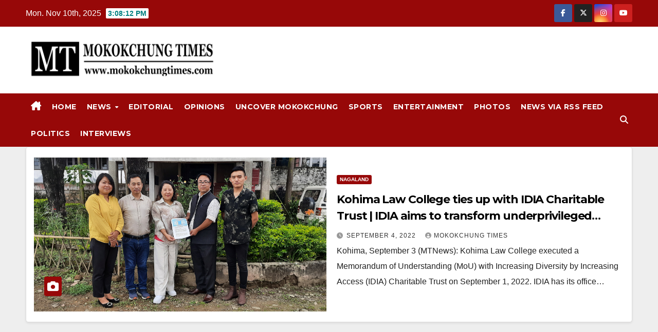

--- FILE ---
content_type: text/html; charset=UTF-8
request_url: https://mokokchungtimes.com/tag/increasing-diversity-by-increasing-access/
body_size: 25850
content:
<!DOCTYPE html>
<html dir="ltr" lang="en-US" prefix="og: https://ogp.me/ns#" itemscope itemtype="https://schema.org/WebSite">
<head>
<meta charset="UTF-8">
<meta name="viewport" content="width=device-width, initial-scale=1">
<link rel="profile" href="https://gmpg.org/xfn/11">
<title>Increasing Diversity by Increasing Access » MokokchungTimes.com</title>
	<style>img:is([sizes="auto" i], [sizes^="auto," i]) { contain-intrinsic-size: 3000px 1500px }</style>
	
		<!-- All in One SEO 4.8.9 - aioseo.com -->
	<meta name="robots" content="max-image-preview:large" />
	<link rel="canonical" href="https://mokokchungtimes.com/tag/increasing-diversity-by-increasing-access/" />
	<meta name="generator" content="All in One SEO (AIOSEO) 4.8.9" />
		<script type="application/ld+json" class="aioseo-schema">
			{"@context":"https:\/\/schema.org","@graph":[{"@type":"BreadcrumbList","@id":"https:\/\/mokokchungtimes.com\/tag\/increasing-diversity-by-increasing-access\/#breadcrumblist","itemListElement":[{"@type":"ListItem","@id":"https:\/\/mokokchungtimes.com#listItem","position":1,"name":"Home","item":"https:\/\/mokokchungtimes.com","nextItem":{"@type":"ListItem","@id":"https:\/\/mokokchungtimes.com\/tag\/increasing-diversity-by-increasing-access\/#listItem","name":"Increasing Diversity by Increasing Access"}},{"@type":"ListItem","@id":"https:\/\/mokokchungtimes.com\/tag\/increasing-diversity-by-increasing-access\/#listItem","position":2,"name":"Increasing Diversity by Increasing Access","previousItem":{"@type":"ListItem","@id":"https:\/\/mokokchungtimes.com#listItem","name":"Home"}}]},{"@type":"CollectionPage","@id":"https:\/\/mokokchungtimes.com\/tag\/increasing-diversity-by-increasing-access\/#collectionpage","url":"https:\/\/mokokchungtimes.com\/tag\/increasing-diversity-by-increasing-access\/","name":"Increasing Diversity by Increasing Access \u00bb MokokchungTimes.com","inLanguage":"en-US","isPartOf":{"@id":"https:\/\/mokokchungtimes.com\/#website"},"breadcrumb":{"@id":"https:\/\/mokokchungtimes.com\/tag\/increasing-diversity-by-increasing-access\/#breadcrumblist"}},{"@type":"Organization","@id":"https:\/\/mokokchungtimes.com\/#organization","name":"mokokchungtimes.com","description":"Mokokchung Times","url":"https:\/\/mokokchungtimes.com\/","logo":{"@type":"ImageObject","url":"https:\/\/mokokchungtimes.com\/wp-content\/uploads\/2024\/02\/Mokokchung-Times-Logo.png","@id":"https:\/\/mokokchungtimes.com\/tag\/increasing-diversity-by-increasing-access\/#organizationLogo","width":1006,"height":697,"caption":"Nagaland Govt accused of diluting merit in IAS selection; associations launch poster campaign in Kohima"},"image":{"@id":"https:\/\/mokokchungtimes.com\/tag\/increasing-diversity-by-increasing-access\/#organizationLogo"},"sameAs":["https:\/\/m.facebook.com\/Mokokchung-Times-105487925372890\/?fref=tag","https:\/\/twitter.com\/Mkg_Times?ref_src=twsrcgoogletwcampserptwgrauthor","https:\/\/www.instagram.com\/timesmokokchung\/?utm_medium=copy_link&hl=en"]},{"@type":"WebSite","@id":"https:\/\/mokokchungtimes.com\/#website","url":"https:\/\/mokokchungtimes.com\/","name":"MokokchungTimes.com","description":"Mokokchung Times","inLanguage":"en-US","publisher":{"@id":"https:\/\/mokokchungtimes.com\/#organization"}}]}
		</script>
		<!-- All in One SEO -->

<link rel='dns-prefetch' href='//static.addtoany.com' />
<link rel='dns-prefetch' href='//fonts.googleapis.com' />
		<!-- This site uses the Google Analytics by MonsterInsights plugin v9.9.0 - Using Analytics tracking - https://www.monsterinsights.com/ -->
							<script src="//www.googletagmanager.com/gtag/js?id=G-DVRCM1D6BV"  data-cfasync="false" data-wpfc-render="false" async></script>
			<script data-cfasync="false" data-wpfc-render="false">
				var mi_version = '9.9.0';
				var mi_track_user = true;
				var mi_no_track_reason = '';
								var MonsterInsightsDefaultLocations = {"page_location":"https:\/\/mokokchungtimes.com\/tag\/increasing-diversity-by-increasing-access\/"};
								if ( typeof MonsterInsightsPrivacyGuardFilter === 'function' ) {
					var MonsterInsightsLocations = (typeof MonsterInsightsExcludeQuery === 'object') ? MonsterInsightsPrivacyGuardFilter( MonsterInsightsExcludeQuery ) : MonsterInsightsPrivacyGuardFilter( MonsterInsightsDefaultLocations );
				} else {
					var MonsterInsightsLocations = (typeof MonsterInsightsExcludeQuery === 'object') ? MonsterInsightsExcludeQuery : MonsterInsightsDefaultLocations;
				}

								var disableStrs = [
										'ga-disable-G-DVRCM1D6BV',
									];

				/* Function to detect opted out users */
				function __gtagTrackerIsOptedOut() {
					for (var index = 0; index < disableStrs.length; index++) {
						if (document.cookie.indexOf(disableStrs[index] + '=true') > -1) {
							return true;
						}
					}

					return false;
				}

				/* Disable tracking if the opt-out cookie exists. */
				if (__gtagTrackerIsOptedOut()) {
					for (var index = 0; index < disableStrs.length; index++) {
						window[disableStrs[index]] = true;
					}
				}

				/* Opt-out function */
				function __gtagTrackerOptout() {
					for (var index = 0; index < disableStrs.length; index++) {
						document.cookie = disableStrs[index] + '=true; expires=Thu, 31 Dec 2099 23:59:59 UTC; path=/';
						window[disableStrs[index]] = true;
					}
				}

				if ('undefined' === typeof gaOptout) {
					function gaOptout() {
						__gtagTrackerOptout();
					}
				}
								window.dataLayer = window.dataLayer || [];

				window.MonsterInsightsDualTracker = {
					helpers: {},
					trackers: {},
				};
				if (mi_track_user) {
					function __gtagDataLayer() {
						dataLayer.push(arguments);
					}

					function __gtagTracker(type, name, parameters) {
						if (!parameters) {
							parameters = {};
						}

						if (parameters.send_to) {
							__gtagDataLayer.apply(null, arguments);
							return;
						}

						if (type === 'event') {
														parameters.send_to = monsterinsights_frontend.v4_id;
							var hookName = name;
							if (typeof parameters['event_category'] !== 'undefined') {
								hookName = parameters['event_category'] + ':' + name;
							}

							if (typeof MonsterInsightsDualTracker.trackers[hookName] !== 'undefined') {
								MonsterInsightsDualTracker.trackers[hookName](parameters);
							} else {
								__gtagDataLayer('event', name, parameters);
							}
							
						} else {
							__gtagDataLayer.apply(null, arguments);
						}
					}

					__gtagTracker('js', new Date());
					__gtagTracker('set', {
						'developer_id.dZGIzZG': true,
											});
					if ( MonsterInsightsLocations.page_location ) {
						__gtagTracker('set', MonsterInsightsLocations);
					}
										__gtagTracker('config', 'G-DVRCM1D6BV', {"forceSSL":"true","link_attribution":"true"} );
										window.gtag = __gtagTracker;										(function () {
						/* https://developers.google.com/analytics/devguides/collection/analyticsjs/ */
						/* ga and __gaTracker compatibility shim. */
						var noopfn = function () {
							return null;
						};
						var newtracker = function () {
							return new Tracker();
						};
						var Tracker = function () {
							return null;
						};
						var p = Tracker.prototype;
						p.get = noopfn;
						p.set = noopfn;
						p.send = function () {
							var args = Array.prototype.slice.call(arguments);
							args.unshift('send');
							__gaTracker.apply(null, args);
						};
						var __gaTracker = function () {
							var len = arguments.length;
							if (len === 0) {
								return;
							}
							var f = arguments[len - 1];
							if (typeof f !== 'object' || f === null || typeof f.hitCallback !== 'function') {
								if ('send' === arguments[0]) {
									var hitConverted, hitObject = false, action;
									if ('event' === arguments[1]) {
										if ('undefined' !== typeof arguments[3]) {
											hitObject = {
												'eventAction': arguments[3],
												'eventCategory': arguments[2],
												'eventLabel': arguments[4],
												'value': arguments[5] ? arguments[5] : 1,
											}
										}
									}
									if ('pageview' === arguments[1]) {
										if ('undefined' !== typeof arguments[2]) {
											hitObject = {
												'eventAction': 'page_view',
												'page_path': arguments[2],
											}
										}
									}
									if (typeof arguments[2] === 'object') {
										hitObject = arguments[2];
									}
									if (typeof arguments[5] === 'object') {
										Object.assign(hitObject, arguments[5]);
									}
									if ('undefined' !== typeof arguments[1].hitType) {
										hitObject = arguments[1];
										if ('pageview' === hitObject.hitType) {
											hitObject.eventAction = 'page_view';
										}
									}
									if (hitObject) {
										action = 'timing' === arguments[1].hitType ? 'timing_complete' : hitObject.eventAction;
										hitConverted = mapArgs(hitObject);
										__gtagTracker('event', action, hitConverted);
									}
								}
								return;
							}

							function mapArgs(args) {
								var arg, hit = {};
								var gaMap = {
									'eventCategory': 'event_category',
									'eventAction': 'event_action',
									'eventLabel': 'event_label',
									'eventValue': 'event_value',
									'nonInteraction': 'non_interaction',
									'timingCategory': 'event_category',
									'timingVar': 'name',
									'timingValue': 'value',
									'timingLabel': 'event_label',
									'page': 'page_path',
									'location': 'page_location',
									'title': 'page_title',
									'referrer' : 'page_referrer',
								};
								for (arg in args) {
																		if (!(!args.hasOwnProperty(arg) || !gaMap.hasOwnProperty(arg))) {
										hit[gaMap[arg]] = args[arg];
									} else {
										hit[arg] = args[arg];
									}
								}
								return hit;
							}

							try {
								f.hitCallback();
							} catch (ex) {
							}
						};
						__gaTracker.create = newtracker;
						__gaTracker.getByName = newtracker;
						__gaTracker.getAll = function () {
							return [];
						};
						__gaTracker.remove = noopfn;
						__gaTracker.loaded = true;
						window['__gaTracker'] = __gaTracker;
					})();
									} else {
										console.log("");
					(function () {
						function __gtagTracker() {
							return null;
						}

						window['__gtagTracker'] = __gtagTracker;
						window['gtag'] = __gtagTracker;
					})();
									}
			</script>
			
							<!-- / Google Analytics by MonsterInsights -->
		<script>
window._wpemojiSettings = {"baseUrl":"https:\/\/s.w.org\/images\/core\/emoji\/15.0.3\/72x72\/","ext":".png","svgUrl":"https:\/\/s.w.org\/images\/core\/emoji\/15.0.3\/svg\/","svgExt":".svg","source":{"wpemoji":"https:\/\/mokokchungtimes.com\/wp-includes\/js\/wp-emoji.js?ver=6.7.1","twemoji":"https:\/\/mokokchungtimes.com\/wp-includes\/js\/twemoji.js?ver=6.7.1"}};
/**
 * @output wp-includes/js/wp-emoji-loader.js
 */

/**
 * Emoji Settings as exported in PHP via _print_emoji_detection_script().
 * @typedef WPEmojiSettings
 * @type {object}
 * @property {?object} source
 * @property {?string} source.concatemoji
 * @property {?string} source.twemoji
 * @property {?string} source.wpemoji
 * @property {?boolean} DOMReady
 * @property {?Function} readyCallback
 */

/**
 * Support tests.
 * @typedef SupportTests
 * @type {object}
 * @property {?boolean} flag
 * @property {?boolean} emoji
 */

/**
 * IIFE to detect emoji support and load Twemoji if needed.
 *
 * @param {Window} window
 * @param {Document} document
 * @param {WPEmojiSettings} settings
 */
( function wpEmojiLoader( window, document, settings ) {
	if ( typeof Promise === 'undefined' ) {
		return;
	}

	var sessionStorageKey = 'wpEmojiSettingsSupports';
	var tests = [ 'flag', 'emoji' ];

	/**
	 * Checks whether the browser supports offloading to a Worker.
	 *
	 * @since 6.3.0
	 *
	 * @private
	 *
	 * @returns {boolean}
	 */
	function supportsWorkerOffloading() {
		return (
			typeof Worker !== 'undefined' &&
			typeof OffscreenCanvas !== 'undefined' &&
			typeof URL !== 'undefined' &&
			URL.createObjectURL &&
			typeof Blob !== 'undefined'
		);
	}

	/**
	 * @typedef SessionSupportTests
	 * @type {object}
	 * @property {number} timestamp
	 * @property {SupportTests} supportTests
	 */

	/**
	 * Get support tests from session.
	 *
	 * @since 6.3.0
	 *
	 * @private
	 *
	 * @returns {?SupportTests} Support tests, or null if not set or older than 1 week.
	 */
	function getSessionSupportTests() {
		try {
			/** @type {SessionSupportTests} */
			var item = JSON.parse(
				sessionStorage.getItem( sessionStorageKey )
			);
			if (
				typeof item === 'object' &&
				typeof item.timestamp === 'number' &&
				new Date().valueOf() < item.timestamp + 604800 && // Note: Number is a week in seconds.
				typeof item.supportTests === 'object'
			) {
				return item.supportTests;
			}
		} catch ( e ) {}
		return null;
	}

	/**
	 * Persist the supports in session storage.
	 *
	 * @since 6.3.0
	 *
	 * @private
	 *
	 * @param {SupportTests} supportTests Support tests.
	 */
	function setSessionSupportTests( supportTests ) {
		try {
			/** @type {SessionSupportTests} */
			var item = {
				supportTests: supportTests,
				timestamp: new Date().valueOf()
			};

			sessionStorage.setItem(
				sessionStorageKey,
				JSON.stringify( item )
			);
		} catch ( e ) {}
	}

	/**
	 * Checks if two sets of Emoji characters render the same visually.
	 *
	 * This function may be serialized to run in a Worker. Therefore, it cannot refer to variables from the containing
	 * scope. Everything must be passed by parameters.
	 *
	 * @since 4.9.0
	 *
	 * @private
	 *
	 * @param {CanvasRenderingContext2D} context 2D Context.
	 * @param {string} set1 Set of Emoji to test.
	 * @param {string} set2 Set of Emoji to test.
	 *
	 * @return {boolean} True if the two sets render the same.
	 */
	function emojiSetsRenderIdentically( context, set1, set2 ) {
		// Cleanup from previous test.
		context.clearRect( 0, 0, context.canvas.width, context.canvas.height );
		context.fillText( set1, 0, 0 );
		var rendered1 = new Uint32Array(
			context.getImageData(
				0,
				0,
				context.canvas.width,
				context.canvas.height
			).data
		);

		// Cleanup from previous test.
		context.clearRect( 0, 0, context.canvas.width, context.canvas.height );
		context.fillText( set2, 0, 0 );
		var rendered2 = new Uint32Array(
			context.getImageData(
				0,
				0,
				context.canvas.width,
				context.canvas.height
			).data
		);

		return rendered1.every( function ( rendered2Data, index ) {
			return rendered2Data === rendered2[ index ];
		} );
	}

	/**
	 * Determines if the browser properly renders Emoji that Twemoji can supplement.
	 *
	 * This function may be serialized to run in a Worker. Therefore, it cannot refer to variables from the containing
	 * scope. Everything must be passed by parameters.
	 *
	 * @since 4.2.0
	 *
	 * @private
	 *
	 * @param {CanvasRenderingContext2D} context 2D Context.
	 * @param {string} type Whether to test for support of "flag" or "emoji".
	 * @param {Function} emojiSetsRenderIdentically Reference to emojiSetsRenderIdentically function, needed due to minification.
	 *
	 * @return {boolean} True if the browser can render emoji, false if it cannot.
	 */
	function browserSupportsEmoji( context, type, emojiSetsRenderIdentically ) {
		var isIdentical;

		switch ( type ) {
			case 'flag':
				/*
				 * Test for Transgender flag compatibility. Added in Unicode 13.
				 *
				 * To test for support, we try to render it, and compare the rendering to how it would look if
				 * the browser doesn't render it correctly (white flag emoji + transgender symbol).
				 */
				isIdentical = emojiSetsRenderIdentically(
					context,
					'\uD83C\uDFF3\uFE0F\u200D\u26A7\uFE0F', // as a zero-width joiner sequence
					'\uD83C\uDFF3\uFE0F\u200B\u26A7\uFE0F' // separated by a zero-width space
				);

				if ( isIdentical ) {
					return false;
				}

				/*
				 * Test for UN flag compatibility. This is the least supported of the letter locale flags,
				 * so gives us an easy test for full support.
				 *
				 * To test for support, we try to render it, and compare the rendering to how it would look if
				 * the browser doesn't render it correctly ([U] + [N]).
				 */
				isIdentical = emojiSetsRenderIdentically(
					context,
					'\uD83C\uDDFA\uD83C\uDDF3', // as the sequence of two code points
					'\uD83C\uDDFA\u200B\uD83C\uDDF3' // as the two code points separated by a zero-width space
				);

				if ( isIdentical ) {
					return false;
				}

				/*
				 * Test for English flag compatibility. England is a country in the United Kingdom, it
				 * does not have a two letter locale code but rather a five letter sub-division code.
				 *
				 * To test for support, we try to render it, and compare the rendering to how it would look if
				 * the browser doesn't render it correctly (black flag emoji + [G] + [B] + [E] + [N] + [G]).
				 */
				isIdentical = emojiSetsRenderIdentically(
					context,
					// as the flag sequence
					'\uD83C\uDFF4\uDB40\uDC67\uDB40\uDC62\uDB40\uDC65\uDB40\uDC6E\uDB40\uDC67\uDB40\uDC7F',
					// with each code point separated by a zero-width space
					'\uD83C\uDFF4\u200B\uDB40\uDC67\u200B\uDB40\uDC62\u200B\uDB40\uDC65\u200B\uDB40\uDC6E\u200B\uDB40\uDC67\u200B\uDB40\uDC7F'
				);

				return ! isIdentical;
			case 'emoji':
				/*
				 * Four and twenty blackbirds baked in a pie.
				 *
				 * To test for Emoji 15.0 support, try to render a new emoji: Blackbird.
				 *
				 * The Blackbird is a ZWJ sequence combining 🐦 Bird and ⬛ large black square.,
				 *
				 * 0x1F426 (\uD83D\uDC26) == Bird
				 * 0x200D == Zero-Width Joiner (ZWJ) that links the code points for the new emoji or
				 * 0x200B == Zero-Width Space (ZWS) that is rendered for clients not supporting the new emoji.
				 * 0x2B1B == Large Black Square
				 *
				 * When updating this test for future Emoji releases, ensure that individual emoji that make up the
				 * sequence come from older emoji standards.
				 */
				isIdentical = emojiSetsRenderIdentically(
					context,
					'\uD83D\uDC26\u200D\u2B1B', // as the zero-width joiner sequence
					'\uD83D\uDC26\u200B\u2B1B' // separated by a zero-width space
				);

				return ! isIdentical;
		}

		return false;
	}

	/**
	 * Checks emoji support tests.
	 *
	 * This function may be serialized to run in a Worker. Therefore, it cannot refer to variables from the containing
	 * scope. Everything must be passed by parameters.
	 *
	 * @since 6.3.0
	 *
	 * @private
	 *
	 * @param {string[]} tests Tests.
	 * @param {Function} browserSupportsEmoji Reference to browserSupportsEmoji function, needed due to minification.
	 * @param {Function} emojiSetsRenderIdentically Reference to emojiSetsRenderIdentically function, needed due to minification.
	 *
	 * @return {SupportTests} Support tests.
	 */
	function testEmojiSupports( tests, browserSupportsEmoji, emojiSetsRenderIdentically ) {
		var canvas;
		if (
			typeof WorkerGlobalScope !== 'undefined' &&
			self instanceof WorkerGlobalScope
		) {
			canvas = new OffscreenCanvas( 300, 150 ); // Dimensions are default for HTMLCanvasElement.
		} else {
			canvas = document.createElement( 'canvas' );
		}

		var context = canvas.getContext( '2d', { willReadFrequently: true } );

		/*
		 * Chrome on OS X added native emoji rendering in M41. Unfortunately,
		 * it doesn't work when the font is bolder than 500 weight. So, we
		 * check for bold rendering support to avoid invisible emoji in Chrome.
		 */
		context.textBaseline = 'top';
		context.font = '600 32px Arial';

		var supports = {};
		tests.forEach( function ( test ) {
			supports[ test ] = browserSupportsEmoji( context, test, emojiSetsRenderIdentically );
		} );
		return supports;
	}

	/**
	 * Adds a script to the head of the document.
	 *
	 * @ignore
	 *
	 * @since 4.2.0
	 *
	 * @param {string} src The url where the script is located.
	 *
	 * @return {void}
	 */
	function addScript( src ) {
		var script = document.createElement( 'script' );
		script.src = src;
		script.defer = true;
		document.head.appendChild( script );
	}

	settings.supports = {
		everything: true,
		everythingExceptFlag: true
	};

	// Create a promise for DOMContentLoaded since the worker logic may finish after the event has fired.
	var domReadyPromise = new Promise( function ( resolve ) {
		document.addEventListener( 'DOMContentLoaded', resolve, {
			once: true
		} );
	} );

	// Obtain the emoji support from the browser, asynchronously when possible.
	new Promise( function ( resolve ) {
		var supportTests = getSessionSupportTests();
		if ( supportTests ) {
			resolve( supportTests );
			return;
		}

		if ( supportsWorkerOffloading() ) {
			try {
				// Note that the functions are being passed as arguments due to minification.
				var workerScript =
					'postMessage(' +
					testEmojiSupports.toString() +
					'(' +
					[
						JSON.stringify( tests ),
						browserSupportsEmoji.toString(),
						emojiSetsRenderIdentically.toString()
					].join( ',' ) +
					'));';
				var blob = new Blob( [ workerScript ], {
					type: 'text/javascript'
				} );
				var worker = new Worker( URL.createObjectURL( blob ), { name: 'wpTestEmojiSupports' } );
				worker.onmessage = function ( event ) {
					supportTests = event.data;
					setSessionSupportTests( supportTests );
					worker.terminate();
					resolve( supportTests );
				};
				return;
			} catch ( e ) {}
		}

		supportTests = testEmojiSupports( tests, browserSupportsEmoji, emojiSetsRenderIdentically );
		setSessionSupportTests( supportTests );
		resolve( supportTests );
	} )
		// Once the browser emoji support has been obtained from the session, finalize the settings.
		.then( function ( supportTests ) {
			/*
			 * Tests the browser support for flag emojis and other emojis, and adjusts the
			 * support settings accordingly.
			 */
			for ( var test in supportTests ) {
				settings.supports[ test ] = supportTests[ test ];

				settings.supports.everything =
					settings.supports.everything && settings.supports[ test ];

				if ( 'flag' !== test ) {
					settings.supports.everythingExceptFlag =
						settings.supports.everythingExceptFlag &&
						settings.supports[ test ];
				}
			}

			settings.supports.everythingExceptFlag =
				settings.supports.everythingExceptFlag &&
				! settings.supports.flag;

			// Sets DOMReady to false and assigns a ready function to settings.
			settings.DOMReady = false;
			settings.readyCallback = function () {
				settings.DOMReady = true;
			};
		} )
		.then( function () {
			return domReadyPromise;
		} )
		.then( function () {
			// When the browser can not render everything we need to load a polyfill.
			if ( ! settings.supports.everything ) {
				settings.readyCallback();

				var src = settings.source || {};

				if ( src.concatemoji ) {
					addScript( src.concatemoji );
				} else if ( src.wpemoji && src.twemoji ) {
					addScript( src.twemoji );
					addScript( src.wpemoji );
				}
			}
		} );
} )( window, document, window._wpemojiSettings );
</script>
<!-- mokokchungtimes.com is managing ads with Advanced Ads 2.0.13 – https://wpadvancedads.com/ --><script id="mokok-ready">
			/**
 * Wait for the page to be ready before firing JS.
 *
 * @param {function} callback - A callable function to be executed.
 * @param {string} [requestedState=complete] - document.readyState to wait for. Defaults to 'complete', can be 'interactive'.
 */
window.advanced_ads_ready = function ( callback, requestedState ) {
	requestedState = requestedState || 'complete';
	var checkState = function ( state ) {
		return requestedState === 'interactive' ? state !== 'loading' : state === 'complete';
	};

	// If we have reached the correct state, fire the callback.
	if ( checkState( document.readyState ) ) {
		callback();
		return;
	}
	// We are not yet in the correct state, attach an event handler, only fire once if the requested state is 'interactive'.
	document.addEventListener( 'readystatechange', function ( event ) {
		if ( checkState( event.target.readyState ) ) {
			callback();
		}
	}, {once: requestedState === 'interactive'} );
};

window.advanced_ads_ready_queue = window.advanced_ads_ready_queue || [];
		</script>
		
<style id='wp-emoji-styles-inline-css'>

	img.wp-smiley, img.emoji {
		display: inline !important;
		border: none !important;
		box-shadow: none !important;
		height: 1em !important;
		width: 1em !important;
		margin: 0 0.07em !important;
		vertical-align: -0.1em !important;
		background: none !important;
		padding: 0 !important;
	}
</style>
<link rel='stylesheet' id='wp-block-library-css' href='https://mokokchungtimes.com/wp-includes/css/dist/block-library/style.css?ver=6.7.1' media='all' />
<style id='wp-block-library-theme-inline-css'>
.wp-block-audio :where(figcaption){
  color:#555;
  font-size:13px;
  text-align:center;
}
.is-dark-theme .wp-block-audio :where(figcaption){
  color:#ffffffa6;
}

.wp-block-audio{
  margin:0 0 1em;
}

.wp-block-code{
  border:1px solid #ccc;
  border-radius:4px;
  font-family:Menlo,Consolas,monaco,monospace;
  padding:.8em 1em;
}

.wp-block-embed :where(figcaption){
  color:#555;
  font-size:13px;
  text-align:center;
}
.is-dark-theme .wp-block-embed :where(figcaption){
  color:#ffffffa6;
}

.wp-block-embed{
  margin:0 0 1em;
}

.blocks-gallery-caption{
  color:#555;
  font-size:13px;
  text-align:center;
}
.is-dark-theme .blocks-gallery-caption{
  color:#ffffffa6;
}

:root :where(.wp-block-image figcaption){
  color:#555;
  font-size:13px;
  text-align:center;
}
.is-dark-theme :root :where(.wp-block-image figcaption){
  color:#ffffffa6;
}

.wp-block-image{
  margin:0 0 1em;
}

.wp-block-pullquote{
  border-bottom:4px solid;
  border-top:4px solid;
  color:currentColor;
  margin-bottom:1.75em;
}
.wp-block-pullquote cite,.wp-block-pullquote footer,.wp-block-pullquote__citation{
  color:currentColor;
  font-size:.8125em;
  font-style:normal;
  text-transform:uppercase;
}

.wp-block-quote{
  border-left:.25em solid;
  margin:0 0 1.75em;
  padding-left:1em;
}
.wp-block-quote cite,.wp-block-quote footer{
  color:currentColor;
  font-size:.8125em;
  font-style:normal;
  position:relative;
}
.wp-block-quote:where(.has-text-align-right){
  border-left:none;
  border-right:.25em solid;
  padding-left:0;
  padding-right:1em;
}
.wp-block-quote:where(.has-text-align-center){
  border:none;
  padding-left:0;
}
.wp-block-quote.is-large,.wp-block-quote.is-style-large,.wp-block-quote:where(.is-style-plain){
  border:none;
}

.wp-block-search .wp-block-search__label{
  font-weight:700;
}

.wp-block-search__button{
  border:1px solid #ccc;
  padding:.375em .625em;
}

:where(.wp-block-group.has-background){
  padding:1.25em 2.375em;
}

.wp-block-separator.has-css-opacity{
  opacity:.4;
}

.wp-block-separator{
  border:none;
  border-bottom:2px solid;
  margin-left:auto;
  margin-right:auto;
}
.wp-block-separator.has-alpha-channel-opacity{
  opacity:1;
}
.wp-block-separator:not(.is-style-wide):not(.is-style-dots){
  width:100px;
}
.wp-block-separator.has-background:not(.is-style-dots){
  border-bottom:none;
  height:1px;
}
.wp-block-separator.has-background:not(.is-style-wide):not(.is-style-dots){
  height:2px;
}

.wp-block-table{
  margin:0 0 1em;
}
.wp-block-table td,.wp-block-table th{
  word-break:normal;
}
.wp-block-table :where(figcaption){
  color:#555;
  font-size:13px;
  text-align:center;
}
.is-dark-theme .wp-block-table :where(figcaption){
  color:#ffffffa6;
}

.wp-block-video :where(figcaption){
  color:#555;
  font-size:13px;
  text-align:center;
}
.is-dark-theme .wp-block-video :where(figcaption){
  color:#ffffffa6;
}

.wp-block-video{
  margin:0 0 1em;
}

:root :where(.wp-block-template-part.has-background){
  margin-bottom:0;
  margin-top:0;
  padding:1.25em 2.375em;
}
</style>
<link rel='stylesheet' id='wp-components-css' href='https://mokokchungtimes.com/wp-includes/css/dist/components/style.css?ver=6.7.1' media='all' />
<link rel='stylesheet' id='wp-preferences-css' href='https://mokokchungtimes.com/wp-includes/css/dist/preferences/style.css?ver=6.7.1' media='all' />
<link rel='stylesheet' id='wp-block-editor-css' href='https://mokokchungtimes.com/wp-includes/css/dist/block-editor/style.css?ver=6.7.1' media='all' />
<link rel='stylesheet' id='wp-reusable-blocks-css' href='https://mokokchungtimes.com/wp-includes/css/dist/reusable-blocks/style.css?ver=6.7.1' media='all' />
<link rel='stylesheet' id='wp-patterns-css' href='https://mokokchungtimes.com/wp-includes/css/dist/patterns/style.css?ver=6.7.1' media='all' />
<link rel='stylesheet' id='wp-editor-css' href='https://mokokchungtimes.com/wp-includes/css/dist/editor/style.css?ver=6.7.1' media='all' />
<link rel='stylesheet' id='sticky_block-css-css' href='https://mokokchungtimes.com/wp-content/plugins/sticky-block/dist/blocks.style.build.css' media='all' />
<style id='classic-theme-styles-inline-css'>
/**
 * These rules are needed for backwards compatibility.
 * They should match the button element rules in the base theme.json file.
 */
.wp-block-button__link {
	color: #ffffff;
	background-color: #32373c;
	border-radius: 9999px; /* 100% causes an oval, but any explicit but really high value retains the pill shape. */

	/* This needs a low specificity so it won't override the rules from the button element if defined in theme.json. */
	box-shadow: none;
	text-decoration: none;

	/* The extra 2px are added to size solids the same as the outline versions.*/
	padding: calc(0.667em + 2px) calc(1.333em + 2px);

	font-size: 1.125em;
}

.wp-block-file__button {
	background: #32373c;
	color: #ffffff;
	text-decoration: none;
}

</style>
<style id='global-styles-inline-css'>
:root{--wp--preset--aspect-ratio--square: 1;--wp--preset--aspect-ratio--4-3: 4/3;--wp--preset--aspect-ratio--3-4: 3/4;--wp--preset--aspect-ratio--3-2: 3/2;--wp--preset--aspect-ratio--2-3: 2/3;--wp--preset--aspect-ratio--16-9: 16/9;--wp--preset--aspect-ratio--9-16: 9/16;--wp--preset--color--black: #000000;--wp--preset--color--cyan-bluish-gray: #abb8c3;--wp--preset--color--white: #ffffff;--wp--preset--color--pale-pink: #f78da7;--wp--preset--color--vivid-red: #cf2e2e;--wp--preset--color--luminous-vivid-orange: #ff6900;--wp--preset--color--luminous-vivid-amber: #fcb900;--wp--preset--color--light-green-cyan: #7bdcb5;--wp--preset--color--vivid-green-cyan: #00d084;--wp--preset--color--pale-cyan-blue: #8ed1fc;--wp--preset--color--vivid-cyan-blue: #0693e3;--wp--preset--color--vivid-purple: #9b51e0;--wp--preset--gradient--vivid-cyan-blue-to-vivid-purple: linear-gradient(135deg,rgba(6,147,227,1) 0%,rgb(155,81,224) 100%);--wp--preset--gradient--light-green-cyan-to-vivid-green-cyan: linear-gradient(135deg,rgb(122,220,180) 0%,rgb(0,208,130) 100%);--wp--preset--gradient--luminous-vivid-amber-to-luminous-vivid-orange: linear-gradient(135deg,rgba(252,185,0,1) 0%,rgba(255,105,0,1) 100%);--wp--preset--gradient--luminous-vivid-orange-to-vivid-red: linear-gradient(135deg,rgba(255,105,0,1) 0%,rgb(207,46,46) 100%);--wp--preset--gradient--very-light-gray-to-cyan-bluish-gray: linear-gradient(135deg,rgb(238,238,238) 0%,rgb(169,184,195) 100%);--wp--preset--gradient--cool-to-warm-spectrum: linear-gradient(135deg,rgb(74,234,220) 0%,rgb(151,120,209) 20%,rgb(207,42,186) 40%,rgb(238,44,130) 60%,rgb(251,105,98) 80%,rgb(254,248,76) 100%);--wp--preset--gradient--blush-light-purple: linear-gradient(135deg,rgb(255,206,236) 0%,rgb(152,150,240) 100%);--wp--preset--gradient--blush-bordeaux: linear-gradient(135deg,rgb(254,205,165) 0%,rgb(254,45,45) 50%,rgb(107,0,62) 100%);--wp--preset--gradient--luminous-dusk: linear-gradient(135deg,rgb(255,203,112) 0%,rgb(199,81,192) 50%,rgb(65,88,208) 100%);--wp--preset--gradient--pale-ocean: linear-gradient(135deg,rgb(255,245,203) 0%,rgb(182,227,212) 50%,rgb(51,167,181) 100%);--wp--preset--gradient--electric-grass: linear-gradient(135deg,rgb(202,248,128) 0%,rgb(113,206,126) 100%);--wp--preset--gradient--midnight: linear-gradient(135deg,rgb(2,3,129) 0%,rgb(40,116,252) 100%);--wp--preset--font-size--small: 13px;--wp--preset--font-size--medium: 20px;--wp--preset--font-size--large: 36px;--wp--preset--font-size--x-large: 42px;--wp--preset--spacing--20: 0.44rem;--wp--preset--spacing--30: 0.67rem;--wp--preset--spacing--40: 1rem;--wp--preset--spacing--50: 1.5rem;--wp--preset--spacing--60: 2.25rem;--wp--preset--spacing--70: 3.38rem;--wp--preset--spacing--80: 5.06rem;--wp--preset--shadow--natural: 6px 6px 9px rgba(0, 0, 0, 0.2);--wp--preset--shadow--deep: 12px 12px 50px rgba(0, 0, 0, 0.4);--wp--preset--shadow--sharp: 6px 6px 0px rgba(0, 0, 0, 0.2);--wp--preset--shadow--outlined: 6px 6px 0px -3px rgba(255, 255, 255, 1), 6px 6px rgba(0, 0, 0, 1);--wp--preset--shadow--crisp: 6px 6px 0px rgba(0, 0, 0, 1);}:where(.is-layout-flex){gap: 0.5em;}:where(.is-layout-grid){gap: 0.5em;}body .is-layout-flex{display: flex;}.is-layout-flex{flex-wrap: wrap;align-items: center;}.is-layout-flex > :is(*, div){margin: 0;}body .is-layout-grid{display: grid;}.is-layout-grid > :is(*, div){margin: 0;}:where(.wp-block-columns.is-layout-flex){gap: 2em;}:where(.wp-block-columns.is-layout-grid){gap: 2em;}:where(.wp-block-post-template.is-layout-flex){gap: 1.25em;}:where(.wp-block-post-template.is-layout-grid){gap: 1.25em;}.has-black-color{color: var(--wp--preset--color--black) !important;}.has-cyan-bluish-gray-color{color: var(--wp--preset--color--cyan-bluish-gray) !important;}.has-white-color{color: var(--wp--preset--color--white) !important;}.has-pale-pink-color{color: var(--wp--preset--color--pale-pink) !important;}.has-vivid-red-color{color: var(--wp--preset--color--vivid-red) !important;}.has-luminous-vivid-orange-color{color: var(--wp--preset--color--luminous-vivid-orange) !important;}.has-luminous-vivid-amber-color{color: var(--wp--preset--color--luminous-vivid-amber) !important;}.has-light-green-cyan-color{color: var(--wp--preset--color--light-green-cyan) !important;}.has-vivid-green-cyan-color{color: var(--wp--preset--color--vivid-green-cyan) !important;}.has-pale-cyan-blue-color{color: var(--wp--preset--color--pale-cyan-blue) !important;}.has-vivid-cyan-blue-color{color: var(--wp--preset--color--vivid-cyan-blue) !important;}.has-vivid-purple-color{color: var(--wp--preset--color--vivid-purple) !important;}.has-black-background-color{background-color: var(--wp--preset--color--black) !important;}.has-cyan-bluish-gray-background-color{background-color: var(--wp--preset--color--cyan-bluish-gray) !important;}.has-white-background-color{background-color: var(--wp--preset--color--white) !important;}.has-pale-pink-background-color{background-color: var(--wp--preset--color--pale-pink) !important;}.has-vivid-red-background-color{background-color: var(--wp--preset--color--vivid-red) !important;}.has-luminous-vivid-orange-background-color{background-color: var(--wp--preset--color--luminous-vivid-orange) !important;}.has-luminous-vivid-amber-background-color{background-color: var(--wp--preset--color--luminous-vivid-amber) !important;}.has-light-green-cyan-background-color{background-color: var(--wp--preset--color--light-green-cyan) !important;}.has-vivid-green-cyan-background-color{background-color: var(--wp--preset--color--vivid-green-cyan) !important;}.has-pale-cyan-blue-background-color{background-color: var(--wp--preset--color--pale-cyan-blue) !important;}.has-vivid-cyan-blue-background-color{background-color: var(--wp--preset--color--vivid-cyan-blue) !important;}.has-vivid-purple-background-color{background-color: var(--wp--preset--color--vivid-purple) !important;}.has-black-border-color{border-color: var(--wp--preset--color--black) !important;}.has-cyan-bluish-gray-border-color{border-color: var(--wp--preset--color--cyan-bluish-gray) !important;}.has-white-border-color{border-color: var(--wp--preset--color--white) !important;}.has-pale-pink-border-color{border-color: var(--wp--preset--color--pale-pink) !important;}.has-vivid-red-border-color{border-color: var(--wp--preset--color--vivid-red) !important;}.has-luminous-vivid-orange-border-color{border-color: var(--wp--preset--color--luminous-vivid-orange) !important;}.has-luminous-vivid-amber-border-color{border-color: var(--wp--preset--color--luminous-vivid-amber) !important;}.has-light-green-cyan-border-color{border-color: var(--wp--preset--color--light-green-cyan) !important;}.has-vivid-green-cyan-border-color{border-color: var(--wp--preset--color--vivid-green-cyan) !important;}.has-pale-cyan-blue-border-color{border-color: var(--wp--preset--color--pale-cyan-blue) !important;}.has-vivid-cyan-blue-border-color{border-color: var(--wp--preset--color--vivid-cyan-blue) !important;}.has-vivid-purple-border-color{border-color: var(--wp--preset--color--vivid-purple) !important;}.has-vivid-cyan-blue-to-vivid-purple-gradient-background{background: var(--wp--preset--gradient--vivid-cyan-blue-to-vivid-purple) !important;}.has-light-green-cyan-to-vivid-green-cyan-gradient-background{background: var(--wp--preset--gradient--light-green-cyan-to-vivid-green-cyan) !important;}.has-luminous-vivid-amber-to-luminous-vivid-orange-gradient-background{background: var(--wp--preset--gradient--luminous-vivid-amber-to-luminous-vivid-orange) !important;}.has-luminous-vivid-orange-to-vivid-red-gradient-background{background: var(--wp--preset--gradient--luminous-vivid-orange-to-vivid-red) !important;}.has-very-light-gray-to-cyan-bluish-gray-gradient-background{background: var(--wp--preset--gradient--very-light-gray-to-cyan-bluish-gray) !important;}.has-cool-to-warm-spectrum-gradient-background{background: var(--wp--preset--gradient--cool-to-warm-spectrum) !important;}.has-blush-light-purple-gradient-background{background: var(--wp--preset--gradient--blush-light-purple) !important;}.has-blush-bordeaux-gradient-background{background: var(--wp--preset--gradient--blush-bordeaux) !important;}.has-luminous-dusk-gradient-background{background: var(--wp--preset--gradient--luminous-dusk) !important;}.has-pale-ocean-gradient-background{background: var(--wp--preset--gradient--pale-ocean) !important;}.has-electric-grass-gradient-background{background: var(--wp--preset--gradient--electric-grass) !important;}.has-midnight-gradient-background{background: var(--wp--preset--gradient--midnight) !important;}.has-small-font-size{font-size: var(--wp--preset--font-size--small) !important;}.has-medium-font-size{font-size: var(--wp--preset--font-size--medium) !important;}.has-large-font-size{font-size: var(--wp--preset--font-size--large) !important;}.has-x-large-font-size{font-size: var(--wp--preset--font-size--x-large) !important;}
:where(.wp-block-post-template.is-layout-flex){gap: 1.25em;}:where(.wp-block-post-template.is-layout-grid){gap: 1.25em;}
:where(.wp-block-columns.is-layout-flex){gap: 2em;}:where(.wp-block-columns.is-layout-grid){gap: 2em;}
:root :where(.wp-block-pullquote){font-size: 1.5em;line-height: 1.6;}
</style>
<link rel='stylesheet' id='contact-form-7-css' href='https://mokokchungtimes.com/wp-content/plugins/contact-form-7/includes/css/styles.css?ver=6.1.3' media='all' />
<link rel='stylesheet' id='yop-public-css' href='https://mokokchungtimes.com/wp-content/plugins/yop-poll/public/assets/css/yop-poll-public-6.5.24.css?ver=6.7.1' media='all' />
<link rel='stylesheet' id='crp-style-rounded-thumbs-css' href='https://mokokchungtimes.com/wp-content/plugins/contextual-related-posts/css/rounded-thumbs.min.css?ver=4.0.3' media='all' />
<style id='crp-style-rounded-thumbs-inline-css'>

			.crp_related.crp-rounded-thumbs a {
				width: 150px;
                height: 150px;
				text-decoration: none;
			}
			.crp_related.crp-rounded-thumbs img {
				max-width: 150px;
				margin: auto;
			}
			.crp_related.crp-rounded-thumbs .crp_title {
				width: 100%;
			}
			
</style>
<link rel='stylesheet' id='extendify-utility-styles-css' href='https://mokokchungtimes.com/wp-content/plugins/extendify/public/build/utility-minimum.css?ver=6.7.1' media='all' />
<link rel='stylesheet' id='wpmagazine-modules-lite-google-fonts-css' href='https://fonts.googleapis.com/css?family=Roboto%3A400%2C100%2C300%2C400%2C500%2C700%2C900%7CYanone+Kaffeesatz%3A200%2C300%2C400%2C500%2C600%2C700%7COpen+Sans%3A300%2C400%2C600%2C700%2C800%7CRoboto+Slab%3A100%2C200%2C300%2C400%2C500%2C600%2C700%2C800%2C900%7CPoppins%3A100%2C200%2C300%2C400%2C500%2C600%2C700%2C800%2C900&#038;subset=latin%2Clatin-ext' media='all' />
<link rel='stylesheet' id='fontawesome-css' href='https://mokokchungtimes.com/wp-content/plugins/wp-magazine-modules-lite/includes/assets/library/fontawesome/css/all.min.css?ver=5.12.1' media='all' />
<link rel='stylesheet' id='wpmagazine-modules-lite-frontend-css' href='https://mokokchungtimes.com/wp-content/plugins/wp-magazine-modules-lite/includes/assets/css/build.css?ver=1.1.3' media='all' />
<link rel='stylesheet' id='slick-slider-css' href='https://mokokchungtimes.com/wp-content/plugins/wp-magazine-modules-lite/includes/assets/library/slick-slider/css/slick.css?ver=1.8.0' media='all' />
<link rel='stylesheet' id='slick-slider-theme-css' href='https://mokokchungtimes.com/wp-content/plugins/wp-magazine-modules-lite/includes/assets/library/slick-slider/css/slick-theme.css?ver=1.8.0' media='all' />
<link rel='stylesheet' id='newsup-fonts-css' href='//fonts.googleapis.com/css?family=Montserrat%3A400%2C500%2C700%2C800%7CWork%2BSans%3A300%2C400%2C500%2C600%2C700%2C800%2C900%26display%3Dswap&#038;subset=latin%2Clatin-ext' media='all' />
<link rel='stylesheet' id='bootstrap-css' href='https://mokokchungtimes.com/wp-content/themes/newsup/css/bootstrap.css?ver=6.7.1' media='all' />
<link rel='stylesheet' id='newsup-style-css' href='https://mokokchungtimes.com/wp-content/themes/newspaperex/style.css?ver=2.3' media='all' />
<link rel='stylesheet' id='font-awesome-5-all-css' href='https://mokokchungtimes.com/wp-content/themes/newsup/css/font-awesome/css/all.min.css?ver=6.7.1' media='all' />
<link rel='stylesheet' id='font-awesome-4-shim-css' href='https://mokokchungtimes.com/wp-content/themes/newsup/css/font-awesome/css/v4-shims.min.css?ver=6.7.1' media='all' />
<link rel='stylesheet' id='owl-carousel-css' href='https://mokokchungtimes.com/wp-content/themes/newsup/css/owl.carousel.css?ver=6.7.1' media='all' />
<link rel='stylesheet' id='smartmenus-css' href='https://mokokchungtimes.com/wp-content/themes/newsup/css/jquery.smartmenus.bootstrap.css?ver=6.7.1' media='all' />
<link rel='stylesheet' id='newsup-custom-css-css' href='https://mokokchungtimes.com/wp-content/themes/newsup/inc/ansar/customize/css/customizer.css?ver=1.0' media='all' />
<link rel='stylesheet' id='addtoany-css' href='https://mokokchungtimes.com/wp-content/plugins/add-to-any/addtoany.min.css?ver=1.16' media='all' />
<link rel='stylesheet' id='elementor-frontend-css' href='https://mokokchungtimes.com/wp-content/plugins/elementor/assets/css/frontend.css?ver=3.32.5' media='all' />
<link rel='stylesheet' id='eael-general-css' href='https://mokokchungtimes.com/wp-content/plugins/essential-addons-for-elementor-lite/assets/front-end/css/view/general.min.css?ver=6.3.0' media='all' />
<link rel='stylesheet' id='newsup-style-parent-css' href='https://mokokchungtimes.com/wp-content/themes/newsup/style.css?ver=6.7.1' media='all' />
<link rel='stylesheet' id='newspaperex-style-css' href='https://mokokchungtimes.com/wp-content/themes/newspaperex/style.css?ver=2.3' media='all' />
<link rel='stylesheet' id='newspaperex-default-css-css' href='https://mokokchungtimes.com/wp-content/themes/newspaperex/css/colors/default.css?ver=2.3' media='all' />
<script src="https://mokokchungtimes.com/wp-content/plugins/google-analytics-for-wordpress/assets/js/frontend-gtag.js?ver=1762787284" id="monsterinsights-frontend-script-js" async data-wp-strategy="async"></script>
<script data-cfasync="false" data-wpfc-render="false" id='monsterinsights-frontend-script-js-extra'>var monsterinsights_frontend = {"js_events_tracking":"true","download_extensions":"doc,pdf,ppt,zip,xls,docx,pptx,xlsx","inbound_paths":"[{\"path\":\"\\\/go\\\/\",\"label\":\"affiliate\"},{\"path\":\"\\\/recommend\\\/\",\"label\":\"affiliate\"}]","home_url":"https:\/\/mokokchungtimes.com","hash_tracking":"false","v4_id":"G-DVRCM1D6BV"};</script>
<script id="addtoany-core-js-before">
window.a2a_config=window.a2a_config||{};a2a_config.callbacks=[];a2a_config.overlays=[];a2a_config.templates={};
</script>
<script defer src="https://static.addtoany.com/menu/page.js" id="addtoany-core-js"></script>
<script src="https://mokokchungtimes.com/wp-includes/js/jquery/jquery.js?ver=3.7.1" id="jquery-core-js"></script>
<script src="https://mokokchungtimes.com/wp-includes/js/jquery/jquery-migrate.js?ver=3.4.1" id="jquery-migrate-js"></script>
<script defer src="https://mokokchungtimes.com/wp-content/plugins/add-to-any/addtoany.min.js?ver=1.1" id="addtoany-jquery-js"></script>
<script id="yop-public-js-extra">
var objectL10n = {"yopPollParams":{"urlParams":{"ajax":"https:\/\/mokokchungtimes.com\/wp-admin\/admin-ajax.php","wpLogin":"https:\/\/mokokchungtimes.com\/wp-login.php?redirect_to=https%3A%2F%2Fmokokchungtimes.com%2Fwp-admin%2Fadmin-ajax.php%3Faction%3Dyop_poll_record_wordpress_vote"},"apiParams":{"reCaptcha":{"siteKey":""},"reCaptchaV2Invisible":{"siteKey":""},"reCaptchaV3":{"siteKey":""},"hCaptcha":{"siteKey":""}},"captchaParams":{"imgPath":"https:\/\/mokokchungtimes.com\/wp-content\/plugins\/yop-poll\/public\/assets\/img\/","url":"https:\/\/mokokchungtimes.com\/wp-content\/plugins\/yop-poll\/app.php","accessibilityAlt":"Sound icon","accessibilityTitle":"Accessibility option: listen to a question and answer it!","accessibilityDescription":"Type below the <strong>answer<\/strong> to what you hear. Numbers or words:","explanation":"Click or touch the <strong>ANSWER<\/strong>","refreshAlt":"Refresh\/reload icon","refreshTitle":"Refresh\/reload: get new images and accessibility option!"},"voteParams":{"invalidPoll":"Invalid Poll","noAnswersSelected":"No answer selected","minAnswersRequired":"At least {min_answers_allowed} answer(s) required","maxAnswersRequired":"A max of {max_answers_allowed} answer(s) accepted","noAnswerForOther":"No other answer entered","noValueForCustomField":"{custom_field_name} is required","consentNotChecked":"You must agree to our terms and conditions","noCaptchaSelected":"Captcha is required","thankYou":"Thank you for your vote"},"resultsParams":{"singleVote":"vote","multipleVotes":"votes","singleAnswer":"answer","multipleAnswers":"answers"}}};
</script>
<script src="https://mokokchungtimes.com/wp-content/plugins/yop-poll/public/assets/js/yop-poll-public-6.5.24.min.js?ver=6.7.1" id="yop-public-js"></script>
<script src="https://mokokchungtimes.com/wp-content/themes/newsup/js/navigation.js?ver=6.7.1" id="newsup-navigation-js"></script>
<script src="https://mokokchungtimes.com/wp-content/themes/newsup/js/bootstrap.js?ver=6.7.1" id="bootstrap-js"></script>
<script src="https://mokokchungtimes.com/wp-content/themes/newsup/js/owl.carousel.min.js?ver=6.7.1" id="owl-carousel-min-js"></script>
<script src="https://mokokchungtimes.com/wp-content/themes/newsup/js/jquery.smartmenus.js?ver=6.7.1" id="smartmenus-js-js"></script>
<script src="https://mokokchungtimes.com/wp-content/themes/newsup/js/jquery.smartmenus.bootstrap.js?ver=6.7.1" id="bootstrap-smartmenus-js-js"></script>
<script src="https://mokokchungtimes.com/wp-content/themes/newsup/js/jquery.marquee.js?ver=6.7.1" id="newsup-marquee-js-js"></script>
<script src="https://mokokchungtimes.com/wp-content/themes/newsup/js/main.js?ver=6.7.1" id="newsup-main-js-js"></script>

<!-- OG: 3.2.4 -->
<meta property="og:image" content="https://mokokchungtimes.com/wp-content/uploads/2023/06/favicon.png"><meta property="og:type" content="website"><meta property="og:locale" content="en_US"><meta property="og:site_name" content="MokokchungTimes.com"><meta property="og:url" content="https://mokokchungtimes.com/tag/increasing-diversity-by-increasing-access/"><meta property="og:title" content="Increasing Diversity by Increasing Access » MokokchungTimes.com">

<meta property="twitter:partner" content="ogwp"><meta property="twitter:title" content="Increasing Diversity by Increasing Access » MokokchungTimes.com"><meta property="twitter:url" content="https://mokokchungtimes.com/tag/increasing-diversity-by-increasing-access/">
<meta itemprop="image" content="https://mokokchungtimes.com/wp-content/uploads/2023/06/favicon.png"><meta itemprop="name" content="Increasing Diversity by Increasing Access » MokokchungTimes.com">
<!-- /OG -->

<link rel="https://api.w.org/" href="https://mokokchungtimes.com/wp-json/" /><link rel="alternate" title="JSON" type="application/json" href="https://mokokchungtimes.com/wp-json/wp/v2/tags/2283" /><script async src="https://pagead2.googlesyndication.com/pagead/js/adsbygoogle.js?client=ca-pub-1545860113727993"
     crossorigin="anonymous"></script><script async src="https://pagead2.googlesyndication.com/pagead/js/adsbygoogle.js?client=ca-pub-1143610714071674"
     crossorigin="anonymous"></script>
 
<style type="text/css" id="custom-background-css">
    .wrapper { background-color: ffffff; }
</style>
<meta name="generator" content="Elementor 3.32.5; features: additional_custom_breakpoints; settings: css_print_method-external, google_font-enabled, font_display-auto">
			<style>
				.e-con.e-parent:nth-of-type(n+4):not(.e-lazyloaded):not(.e-no-lazyload),
				.e-con.e-parent:nth-of-type(n+4):not(.e-lazyloaded):not(.e-no-lazyload) * {
					background-image: none !important;
				}
				@media screen and (max-height: 1024px) {
					.e-con.e-parent:nth-of-type(n+3):not(.e-lazyloaded):not(.e-no-lazyload),
					.e-con.e-parent:nth-of-type(n+3):not(.e-lazyloaded):not(.e-no-lazyload) * {
						background-image: none !important;
					}
				}
				@media screen and (max-height: 640px) {
					.e-con.e-parent:nth-of-type(n+2):not(.e-lazyloaded):not(.e-no-lazyload),
					.e-con.e-parent:nth-of-type(n+2):not(.e-lazyloaded):not(.e-no-lazyload) * {
						background-image: none !important;
					}
				}
			</style>
			    <style type="text/css">
            .site-title,
        .site-description {
            position: absolute;
            clip: rect(1px, 1px, 1px, 1px);
        }
        </style>
    <style id="custom-background-css">
body.custom-background { background-color: #ffffff; }
</style>
	<style id="uagb-style-frontend-2283">.uag-blocks-common-selector{z-index:var(--z-index-desktop) !important}@media (max-width: 976px){.uag-blocks-common-selector{z-index:var(--z-index-tablet) !important}}@media (max-width: 767px){.uag-blocks-common-selector{z-index:var(--z-index-mobile) !important}}
</style><link rel="icon" href="https://mokokchungtimes.com/wp-content/uploads/2023/06/favicon.png" sizes="32x32" />
<link rel="icon" href="https://mokokchungtimes.com/wp-content/uploads/2023/06/favicon.png" sizes="192x192" />
<link rel="apple-touch-icon" href="https://mokokchungtimes.com/wp-content/uploads/2023/06/favicon.png" />
<meta name="msapplication-TileImage" content="https://mokokchungtimes.com/wp-content/uploads/2023/06/favicon.png" />
		<style id="wp-custom-css">
			.mg-headwidget .mg-head-detail {
	background: #970808;
}
.mg-headwidget .navbar-wp {
	background: #970808;
}
.mg-headwidget .navbar-wp .navbar-nav > li > a:focus, 
.mg-headwidget .navbar-wp .navbar-nav > .active > a, 
.mg-headwidget .navbar-wp .navbar-nav > .active > a:hover,
.mg-headwidget .navbar-wp  li > a.bg-light:hover, 
.mg-headwidget .navbar-wp .navbar-nav > .active > a:focus {
	color: #fff;
	background: #970808 !important;
}
.mg-latest-news .bn_title {
  background-color: #970808;
}
.mg-latest-news .bn_title span{
  border-left-color: #970808;
  border-color: transparent transparent transparent #970808; 
}
.wp-block-search .wp-block-search__label, .mg-widget .wp-block-group h2 {
    background: #970808;
    color: #fff;
    border-color: #970808;
}
.wp-block-search .wp-block-search__label::before, .mg-widget .wp-block-group h2:before {
    border-left-color: #970808;
    border-color: transparent transparent transparent #970808;
}
.wp-block-search .wp-block-search__button{
background-color: #970808;
border-color: #970808;
color: #fff;
}
.mg-sec-title {
  border-color: #970808;
}
.mg-sec-title h4{
    background-color: #970808;
    color: #fff;
}
.mg-sec-title  h4::before {
    border-left-color: #970808;
    border-color: transparent transparent transparent #970808;
}
.mg-viewmr-btn{
  color: #970808;
}
.mg-posts-sec .small-post-content h5 a:hover, .featured_cat_slider a:hover{
  color: #970808;
}
.navigation.pagination .nav-links .page-numbers:hover, .navigation.pagination .nav-links .page-numbers:focus, .navigation.pagination .nav-links .page-numbers.current, .navigation.pagination .nav-links .page-numbers.current:hover,  .navigation.pagination .nav-links .page-numbers.current:focus {
	border-color: #970808;
	background: #970808;
	color: #fff;
}
.pagination > .active > a, .pagination > .active > span, .pagination > .active > a:hover, .pagination > .active > span:hover, .pagination > .active > a:focus, .pagination > .active > span:focus {
    border-color: #970808;
	background: #970808;
	color: #fff;
}
a.newsup-categories.category-color-1{background: #970808;}
.post-form {
    color: #fff;
    background: #970808;
}
.ta_upscr {
	background: #970808;
	border-color: #970808;
	color: #fff !important;
}
.mg-latest-news .mg-latest-news-slider a span{
  color: #000;
}
.mg-latest-news .mg-latest-news-slider a::before {
    color: #970808;
}
a {
	color: #970808;
}
a:hover, a:focus {
	color: #000;
}
.mg-breadcrumb-section{
	display:none;
}
#content {
	padding-top: 0px;
}
.mg-fea-area .overlay {
	padding: 30px 0 5px 0;
}
.mg-posts-sec-inner .small-list-post .mg-blog-category {
	margin: 5px 0 5px 0;
}
.navbar-wp .dropdown-menu {
	min-width: 900px;
}
@media(max-width: 768px) {
	.navbar-wp .dropdown-menu {
	min-width: 500px;
}
}
@media (max-width: 425px) {
	.navbar-wp .dropdown-menu {
	min-width: 350px;
}
	.mg-sec-title h4{
		font-size:11px;
		padding:0px 0px 0px 5px
	}
}
.mg-headwidget .navbar-wp .navbar-nav > li> a {
    padding: 10px 10px;
    font-size: 14px;
}
.donation-button{
	color:#fff;
	border:1px solid #fff;
	border-radius:5px;
	padding:1px 15px !important;
	font-weight:bold;
}
.donation-button:hover{
	color:#fff;
}
#block-45{
	margin-bottom:0px;
	border-left-color:#970808;
	border-left-width:5px
}
.wp-block-button__link {
    color: #fff !important;
}
.pp-multiple-authors-boxes-wrapper{
	display:none !important;
}
.mg-footer-widget-area h4,.mg-footer-widget-area .mg-widget{
	color:#fff
}

.zero-margin{
	margin:0;
}
		</style>
		</head>
<body class="archive tag tag-increasing-diversity-by-increasing-access tag-2283 custom-background wp-custom-logo wp-embed-responsive metaslider-plugin hfeed ta-hide-date-author-in-list elementor-default elementor-kit-2203 aa-prefix-mokok-" >
<div id="page" class="site">
<a class="skip-link screen-reader-text" href="#content">
Skip to content</a>
    <div class="wrapper" id="custom-background-css">
        <header class="mg-headwidget">
            <!--==================== TOP BAR ====================-->
            <div class="mg-head-detail hidden-xs">
    <div class="container-fluid">
        <div class="row">
                        <div class="col-md-6 col-xs-12">
                <ul class="info-left">
                                <li>Mon. Nov 10th, 2025                 <span  id="time" class="time"></span>
                        </li>
                        </ul>

                           </div>


                        <div class="col-md-6 col-xs-12">
                <ul class="mg-social info-right">
                    
                                            <li><a  target="_blank" href="https://www.facebook.com/Mokokchung-Times-105487925372890/">
                      <span class="icon-soci facebook"><i class="fa fa-facebook"></i></span> </a></li>
                                                                  <li><a target="_blank" href="https://twitter.com/Mkg_Times?t=naL94KhmI4CxqTySMsp6SQ&#038;s=09">
                      <span class="icon-soci x-twitter"><i class="fa-brands fa-x-twitter"></i></span></a></li>
                                                                                        <li><a target="_blank"  href="https://instagram.com/timesmokokchung?utm_medium=copy_link">
                      <span class="icon-soci instagram"><i class="fa fa-instagram"></i></span></a></li>
                                                                  <li><a target="_blank"  href="https://www.youtube.com/">
                      <span class="icon-soci youtube"><i class="fa fa-youtube"></i></span></a></li>
                                              
                                      </ul>
            </div>
                    </div>
    </div>
</div>
            <div class="clearfix"></div>
                        <div class="mg-nav-widget-area-back" style='background-image: url("https://mokokchungtimes.com/wp-content/themes/newspaperex/images/head-back.jpg" );'>
                        <div class="overlay">
              <div class="inner"  style="background-color:#ffffff;" > 
                <div class="container-fluid">
                    <div class="mg-nav-widget-area">
                        <div class="row align-items-center">
                                                        <div class="col-md-4">
                               <div class="navbar-header">                                  <div class="site-logo">
                                    <a href="https://mokokchungtimes.com/" class="navbar-brand" rel="home"><img fetchpriority="high" width="1570" height="336" src="https://mokokchungtimes.com/wp-content/uploads/2022/03/logomt.png" class="custom-logo" alt="site logo" decoding="async" srcset="https://mokokchungtimes.com/wp-content/uploads/2022/03/logomt.png 1570w, https://mokokchungtimes.com/wp-content/uploads/2022/03/logomt-300x64.png 300w, https://mokokchungtimes.com/wp-content/uploads/2022/03/logomt-1024x219.png 1024w, https://mokokchungtimes.com/wp-content/uploads/2022/03/logomt-768x164.png 768w, https://mokokchungtimes.com/wp-content/uploads/2022/03/logomt-1536x329.png 1536w, https://mokokchungtimes.com/wp-content/uploads/2022/03/logomt-305x65.png 305w" sizes="(max-width: 1570px) 100vw, 1570px" /></a>                                  </div>
                                  <div class="site-branding-text d-none">
                                                                            <p class="site-title"> <a href="https://mokokchungtimes.com/" rel="home">MokokchungTimes.com</a></p>
                                                                            <p class="site-description">Mokokchung Times</p>
                                  </div> 
                                </div>
                            </div>
                                                   </div>
                    </div>
                </div>
              </div>
              </div>
          </div>
    <div class="mg-menu-full">
      <nav class="navbar navbar-expand-lg navbar-wp">
        <div class="container-fluid flex-row">
          <!-- Right nav -->
              <div class="m-header pl-3 ml-auto my-2 my-lg-0 position-relative align-items-center">
                                    <a class="mobilehomebtn" href="https://mokokchungtimes.com"><span class="fa fa-home"></span></a>
                  
                                    <!-- Search -->
                  <div class="dropdown ml-auto show mg-search-box pr-3">
                      <a class="dropdown-toggle msearch ml-auto" href="#" role="button" id="dropdownMenuLink" data-toggle="dropdown" aria-haspopup="true" aria-expanded="false">
                          <i class="fa fa-search"></i>
                      </a>
                      <div class="dropdown-menu searchinner" aria-labelledby="dropdownMenuLink">
                        <form role="search" method="get" id="searchform" action="https://mokokchungtimes.com/">
  <div class="input-group">
    <input type="search" class="form-control" placeholder="Search" value="" name="s" />
    <span class="input-group-btn btn-default">
    <button type="submit" class="btn"> <i class="fas fa-search"></i> </button>
    </span> </div>
</form>                      </div>
                  </div>
                    <!-- /Search -->
                                      <!-- navbar-toggle -->
                  <button class="navbar-toggler" type="button" data-toggle="collapse" data-target="#navbar-wp" aria-controls="navbarSupportedContent" aria-expanded="false" aria-label="Toggle navigation">
                    <i class="fa fa-bars"></i>
                  </button>
                  <!-- /navbar-toggle -->
              </div>
              <!-- /Right nav --> 
    
            <div class="collapse navbar-collapse" id="navbar-wp">
              <div class="d-md-block">
            <ul id="menu-main-menu" class="nav navbar-nav mr-auto"><li class="active home"><a class="homebtn" href="https://mokokchungtimes.com"><span class='fa-solid fa-house-chimney'></span></a></li><li id="menu-item-1701" class="menu-item menu-item-type-post_type menu-item-object-page menu-item-home menu-item-1701"><a class="nav-link" title="Home" href="https://mokokchungtimes.com/">Home</a></li>
<li id="menu-item-1636" class="menu-item menu-item-type-taxonomy menu-item-object-category menu-item-has-children menu-item-1636 dropdown"><a class="nav-link" title="News" href="https://mokokchungtimes.com/category/news/" data-toggle="dropdown" class="dropdown-toggle">News </a>
<ul role="menu" class=" dropdown-menu">
	<li id="menu-item-2987" class="menu-item menu-item-type-taxonomy menu-item-object-category menu-item-2987"><a class="dropdown-item" title="Mokokchung Times Exclusive" href="https://mokokchungtimes.com/category/news/mokokchung-times-exclusive/">Mokokchung Times Exclusive</a></li>
	<li id="menu-item-1645" class="menu-item menu-item-type-taxonomy menu-item-object-category menu-item-1645"><a class="dropdown-item" title="Mokokchung" href="https://mokokchungtimes.com/category/news/mokokchung/">Mokokchung</a></li>
	<li id="menu-item-1646" class="menu-item menu-item-type-taxonomy menu-item-object-category menu-item-1646"><a class="dropdown-item" title="Nagaland" href="https://mokokchungtimes.com/category/news/nagaland/">Nagaland</a></li>
	<li id="menu-item-1648" class="menu-item menu-item-type-taxonomy menu-item-object-category menu-item-1648"><a class="dropdown-item" title="Region" href="https://mokokchungtimes.com/category/news/region/">Region</a></li>
	<li id="menu-item-1647" class="menu-item menu-item-type-taxonomy menu-item-object-category menu-item-1647"><a class="dropdown-item" title="India" href="https://mokokchungtimes.com/category/news/nation/">India</a></li>
	<li id="menu-item-1649" class="menu-item menu-item-type-taxonomy menu-item-object-category menu-item-1649"><a class="dropdown-item" title="World" href="https://mokokchungtimes.com/category/news/world/">World</a></li>
</ul>
</li>
<li id="menu-item-1634" class="menu-item menu-item-type-taxonomy menu-item-object-category menu-item-1634"><a class="nav-link" title="Editorial" href="https://mokokchungtimes.com/category/editorial/">Editorial</a></li>
<li id="menu-item-1554" class="menu-item menu-item-type-taxonomy menu-item-object-category menu-item-1554"><a class="nav-link" title="Opinions" href="https://mokokchungtimes.com/category/opinions/">Opinions</a></li>
<li id="menu-item-1641" class="menu-item menu-item-type-taxonomy menu-item-object-category menu-item-1641"><a class="nav-link" title="Uncover Mokokchung" href="https://mokokchungtimes.com/category/news/uncover-mokokchung/">Uncover Mokokchung</a></li>
<li id="menu-item-1643" class="menu-item menu-item-type-taxonomy menu-item-object-category menu-item-1643"><a class="nav-link" title="Sports" href="https://mokokchungtimes.com/category/news/sports/">Sports</a></li>
<li id="menu-item-1644" class="menu-item menu-item-type-taxonomy menu-item-object-category menu-item-1644"><a class="nav-link" title="Entertainment" href="https://mokokchungtimes.com/category/news/entertainment/">Entertainment</a></li>
<li id="menu-item-2625" class="menu-item menu-item-type-post_type menu-item-object-page menu-item-2625"><a class="nav-link" title="Photos" href="https://mokokchungtimes.com/photos/">Photos</a></li>
<li id="menu-item-33948" class="menu-item menu-item-type-post_type menu-item-object-page menu-item-33948"><a class="nav-link" title="News via RSS Feed" href="https://mokokchungtimes.com/rss-feed/">News via RSS Feed</a></li>
<li id="menu-item-34616" class="menu-item menu-item-type-post_type menu-item-object-page menu-item-34616"><a class="nav-link" title="Politics" href="https://mokokchungtimes.com/politics/">Politics</a></li>
<li id="menu-item-34619" class="menu-item menu-item-type-post_type menu-item-object-page menu-item-34619"><a class="nav-link" title="Interviews" href="https://mokokchungtimes.com/interviews/">Interviews</a></li>
</ul>          </div>    
            </div>

          <!-- Right nav -->
              <div class="d-none d-lg-block pl-3 ml-auto my-2 my-lg-0 position-relative align-items-center">
                                  <!-- Search -->
                  <div class="dropdown show mg-search-box pr-2">
                      <a class="dropdown-toggle msearch ml-auto" href="#" role="button" id="dropdownMenuLink" data-toggle="dropdown" aria-haspopup="true" aria-expanded="false">
                          <i class="fa fa-search"></i>
                      </a>
                      <div class="dropdown-menu searchinner" aria-labelledby="dropdownMenuLink">
                        <form role="search" method="get" id="searchform" action="https://mokokchungtimes.com/">
  <div class="input-group">
    <input type="search" class="form-control" placeholder="Search" value="" name="s" />
    <span class="input-group-btn btn-default">
    <button type="submit" class="btn"> <i class="fas fa-search"></i> </button>
    </span> </div>
</form>                      </div>
                  </div>
              </div>
              <!-- /Search -->
                            <!-- /Right nav -->  
          </div>
      </nav> <!-- /Navigation -->
    </div>
</header>
<div class="clearfix"></div>
 <!--==================== Newsup breadcrumb section ====================-->
<div class="mg-breadcrumb-section" style='background: url("https://mokokchungtimes.com/wp-content/themes/newspaperex/images/head-back.jpg" ) repeat scroll center 0 #143745;'>
   <div class="overlay">       <div class="container-fluid">
        <div class="row">
          <div class="col-md-12 col-sm-12">
            <div class="mg-breadcrumb-title">
              <h1 class="title">Tag: <span>Increasing Diversity by Increasing Access</span></h1>            </div>
          </div>
        </div>
      </div>
   </div> </div>
<div class="clearfix"></div><!--container-->
    <div id="content" class="container-fluid archive-class">
        <!--row-->
            <div class="row">
                                    <div class="col-md-12">
                <!-- mg-posts-sec mg-posts-modul-6 -->
<div class="mg-posts-sec mg-posts-modul-6">
    <!-- mg-posts-sec-inner -->
    <div class="mg-posts-sec-inner">
                    <article id="post-11704" class="d-md-flex mg-posts-sec-post align-items-center post-11704 post type-post status-publish format-standard has-post-thumbnail hentry category-nagaland tag-idia tag-increasing-diversity-by-increasing-access tag-kohima tag-kohima-law-college tag-mokokchung-times tag-nagaland-chapter author-limalenden">
                        <div class="col-12 col-md-6">
            <div class="mg-post-thumb back-img md" style="background-image: url('https://mokokchungtimes.com/wp-content/uploads/2022/09/kohima-law-college.jpg');">
                <span class="post-form"><i class="fas fa-camera"></i></span>                <a class="link-div" href="https://mokokchungtimes.com/kohima-law-college-ties-up-with-idia-charitable-trust-idia-aims-to-transform-underprivileged-students-into-leading-lawyers-and-community-advocates/"></a>
            </div> 
        </div>
                        <div class="mg-sec-top-post py-3 col">
                    <div class="mg-blog-category"><a class="newsup-categories category-color-1" href="https://mokokchungtimes.com/category/news/nagaland/" alt="View all posts in Nagaland"> 
                                 Nagaland
                             </a></div> 
                    <h4 class="entry-title title"><a href="https://mokokchungtimes.com/kohima-law-college-ties-up-with-idia-charitable-trust-idia-aims-to-transform-underprivileged-students-into-leading-lawyers-and-community-advocates/">Kohima Law College ties up with IDIA Charitable Trust | IDIA aims to transform underprivileged students into leading  lawyers and community advocates</a></h4>
                            <div class="mg-blog-meta"> 
                    <span class="mg-blog-date"><i class="fas fa-clock"></i>
            <a href="https://mokokchungtimes.com/2022/09/">
                September 4, 2022            </a>
        </span>
            <a class="auth" href="https://mokokchungtimes.com/author/limalenden/">
            <i class="fas fa-user-circle"></i>MOKOKCHUNG TIMES        </a>
            </div> 
                        <div class="mg-content">
                        <p>Kohima, September 3 (MTNews): Kohima Law College executed a Memorandum of Understanding (MoU) with Increasing Diversity by Increasing Access (IDIA) Charitable Trust on September 1, 2022. IDIA has its office&hellip;</p>
                    </div>
                </div>
            </article>
                    <div class="col-md-12 text-center d-flex justify-content-center">
                                            
            </div>
            </div>
    <!-- // mg-posts-sec-inner -->
</div>
<!-- // mg-posts-sec block_6 -->             </div>
                            </div>
        <!--/row-->
    </div>
<!--container-->
  <div class="container-fluid mr-bot40 mg-posts-sec-inner">
        <div class="missed-inner">
        <div class="row">
                        <div class="col-md-12">
                <div class="mg-sec-title">
                    <!-- mg-sec-title -->
                    <h4>News You Might Have Missed</h4>
                </div>
            </div>
                            <!--col-md-3-->
                <div class="col-lg-3 col-sm-6 pulse animated">
               <div class="mg-blog-post-3 minh back-img mb-lg-0" 
                                                        style="background-image: url('https://mokokchungtimes.com/wp-content/uploads/2025/11/om-birla-nagaland.jpg');" >
                            <a class="link-div" href="https://mokokchungtimes.com/om-birla-calls-nagaland-a-land-of-courage-urges-collective-effort-for-a-developed-india/"></a>
                    <div class="mg-blog-inner">
                      <div class="mg-blog-category">
                      <div class="mg-blog-category"><a class="newsup-categories category-color-1" href="https://mokokchungtimes.com/category/news/nagaland/" alt="View all posts in Nagaland"> 
                                 Nagaland
                             </a></div>                      </div>
                      <h4 class="title"> <a href="https://mokokchungtimes.com/om-birla-calls-nagaland-a-land-of-courage-urges-collective-effort-for-a-developed-india/" title="Permalink to: Om Birla calls Nagaland a land of courage,  urges collective effort for a developed India"> Om Birla calls Nagaland a land of courage,  urges collective effort for a developed India</a> </h4>
                              <div class="mg-blog-meta"> 
                    <span class="mg-blog-date"><i class="fas fa-clock"></i>
            <a href="https://mokokchungtimes.com/2025/11/">
                November 10, 2025            </a>
        </span>
            <a class="auth" href="https://mokokchungtimes.com/author/limalenden/">
            <i class="fas fa-user-circle"></i>MOKOKCHUNG TIMES        </a>
            </div> 
                        </div>
                </div>
            </div>
            <!--/col-md-3-->
                         <!--col-md-3-->
                <div class="col-lg-3 col-sm-6 pulse animated">
               <div class="mg-blog-post-3 minh back-img mb-lg-0" 
                                                        style="background-image: url('https://mokokchungtimes.com/wp-content/uploads/2025/11/image002SOPV.jpg');" >
                            <a class="link-div" href="https://mokokchungtimes.com/centre-launches-rs-1000-cr-hill-and-himalayan-cities-focused-fund-under-swachh-bharat-mission-urban-2-0/"></a>
                    <div class="mg-blog-inner">
                      <div class="mg-blog-category">
                      <div class="mg-blog-category"><a class="newsup-categories category-color-1" href="https://mokokchungtimes.com/category/news/nation/" alt="View all posts in Nation"> 
                                 Nation
                             </a></div>                      </div>
                      <h4 class="title"> <a href="https://mokokchungtimes.com/centre-launches-rs-1000-cr-hill-and-himalayan-cities-focused-fund-under-swachh-bharat-mission-urban-2-0/" title="Permalink to: Centre launches Rs 1,000 cr Hill and Himalayan Cities Focused Fund under Swachh Bharat Mission-Urban 2.0"> Centre launches Rs 1,000 cr Hill and Himalayan Cities Focused Fund under Swachh Bharat Mission-Urban 2.0</a> </h4>
                              <div class="mg-blog-meta"> 
                    <span class="mg-blog-date"><i class="fas fa-clock"></i>
            <a href="https://mokokchungtimes.com/2025/11/">
                November 10, 2025            </a>
        </span>
            <a class="auth" href="https://mokokchungtimes.com/author/limalenden/">
            <i class="fas fa-user-circle"></i>MOKOKCHUNG TIMES        </a>
            </div> 
                        </div>
                </div>
            </div>
            <!--/col-md-3-->
                         <!--col-md-3-->
                <div class="col-lg-3 col-sm-6 pulse animated">
               <div class="mg-blog-post-3 minh back-img mb-lg-0" 
                                                        style="background-image: url('https://mokokchungtimes.com/wp-content/uploads/2025/11/hornbill-chungtia-mokokchung.jpg');" >
                            <a class="link-div" href="https://mokokchungtimes.com/hornbills-spotted-in-mokokchung/"></a>
                    <div class="mg-blog-inner">
                      <div class="mg-blog-category">
                      <div class="mg-blog-category"><a class="newsup-categories category-color-1" href="https://mokokchungtimes.com/category/news/mokokchung/" alt="View all posts in Mokokchung"> 
                                 Mokokchung
                             </a></div>                      </div>
                      <h4 class="title"> <a href="https://mokokchungtimes.com/hornbills-spotted-in-mokokchung/" title="Permalink to: Hornbills spotted in Mokokchung"> Hornbills spotted in Mokokchung</a> </h4>
                              <div class="mg-blog-meta"> 
                    <span class="mg-blog-date"><i class="fas fa-clock"></i>
            <a href="https://mokokchungtimes.com/2025/11/">
                November 10, 2025            </a>
        </span>
            <a class="auth" href="https://mokokchungtimes.com/author/limalenden/">
            <i class="fas fa-user-circle"></i>MOKOKCHUNG TIMES        </a>
            </div> 
                        </div>
                </div>
            </div>
            <!--/col-md-3-->
                         <!--col-md-3-->
                <div class="col-lg-3 col-sm-6 pulse animated">
               <div class="mg-blog-post-3 minh back-img mb-lg-0" 
                                                        style="background-image: url('https://mokokchungtimes.com/wp-content/uploads/2023/03/imkong-l-imchen-mla.jpg');" >
                            <a class="link-div" href="https://mokokchungtimes.com/imkong-l-imchen-hospitalised/"></a>
                    <div class="mg-blog-inner">
                      <div class="mg-blog-category">
                      <div class="mg-blog-category"><a class="newsup-categories category-color-1" href="https://mokokchungtimes.com/category/news/nagaland/" alt="View all posts in Nagaland"> 
                                 Nagaland
                             </a></div>                      </div>
                      <h4 class="title"> <a href="https://mokokchungtimes.com/imkong-l-imchen-hospitalised/" title="Permalink to: Imkong L Imchen hospitalised"> Imkong L Imchen hospitalised</a> </h4>
                              <div class="mg-blog-meta"> 
                    <span class="mg-blog-date"><i class="fas fa-clock"></i>
            <a href="https://mokokchungtimes.com/2025/11/">
                November 10, 2025            </a>
        </span>
            <a class="auth" href="https://mokokchungtimes.com/author/limalenden/">
            <i class="fas fa-user-circle"></i>MOKOKCHUNG TIMES        </a>
            </div> 
                        </div>
                </div>
            </div>
            <!--/col-md-3-->
                     

                </div>
            </div>
        </div>
<!--==================== FOOTER AREA ====================-->
        <footer> 
            <div class="overlay" style="background-color: ;">
                <!--Start mg-footer-widget-area-->
                                 <div class="mg-footer-widget-area">
                    <div class="container-fluid">
                        <div class="row">
                          <div id="block-30" class="col-md-4 rotateInDownLeft animated mg-widget widget_block"><h4>Contact Us</h4>
<span style="color:#008080;font-weight:bold">Mokokchung Times</span><br>
H.No. 98A Arkong<br>
Mokokchung - 798601, 
Nagaland.<br>
email:
<a href="mailto:mokokchungtimes@gmail.com"><u>mokokchungtimes@gmail.com</u></a> <br>
For subscribtion, call +91-9362874177 <br>
For Ads, call +91-8798123833</div><div id="block-31" class="col-md-4 rotateInDownLeft animated mg-widget widget_block"><h4>Quick Links</h4>
<ul>
<li><a href="#">About Us</a><a></a></li><a>
</a><li><a></a><a href="#">Terms of Use</a><a></a></li><a>
</a><li><a></a><a href="#">Privacy Policy</a><a></a></li><a>
</a><li><a></a><a href="#">Advertise with us</a><a></a></li><a>
</a></ul></div><div id="block-32" class="col-md-4 rotateInDownLeft animated mg-widget widget_block"><h4>Support Us </h4><a href="https://mokokchungtimes.com/support-us/" class="wp-block-button__link wp-element-button">Support Our Journalism</a></div>                        </div>
                        <!--/row-->
                    </div>
                    <!--/container-->
                </div>
                                 <!--End mg-footer-widget-area-->
                <!--Start mg-footer-widget-area-->
                <div class="mg-footer-bottom-area">
                    <div class="container-fluid">
                        <div class="divide-line"></div>
                        <div class="row align-items-center">
                            <!--col-md-4-->
                            <div class="col-md-6">
                                <div class="site-logo">
                                    <a href="https://mokokchungtimes.com/" class="navbar-brand" rel="home"><img width="1570" height="336" src="https://mokokchungtimes.com/wp-content/uploads/2022/03/logomt.png" class="custom-logo" alt="site logo" decoding="async" srcset="https://mokokchungtimes.com/wp-content/uploads/2022/03/logomt.png 1570w, https://mokokchungtimes.com/wp-content/uploads/2022/03/logomt-300x64.png 300w, https://mokokchungtimes.com/wp-content/uploads/2022/03/logomt-1024x219.png 1024w, https://mokokchungtimes.com/wp-content/uploads/2022/03/logomt-768x164.png 768w, https://mokokchungtimes.com/wp-content/uploads/2022/03/logomt-1536x329.png 1536w, https://mokokchungtimes.com/wp-content/uploads/2022/03/logomt-305x65.png 305w" sizes="(max-width: 1570px) 100vw, 1570px" /></a>                                </div>
                                                            </div>

                             
                            <div class="col-md-6 text-right text-xs">
                                
                                <ul class="mg-social">
                                                                        <a target="_blank" href="">
                                                                        <a target="_blank"  href="">
                                                                         
                                                                    </ul>


                            </div>
                            <!--/col-md-4-->  
                             
                        </div>
                        <!--/row-->
                    </div>
                    <!--/container-->
                </div>
                <!--End mg-footer-widget-area-->

                <div class="mg-footer-copyright">
                    <div class="container-fluid">
                        <div class="row">
                                                      <div class="col-md-6 text-xs">
                                                            <p>
                                <a href="https://wordpress.org/">
								Proudly powered by WordPress								</a>
								<span class="sep"> | </span>
								Theme: Newspaperex by <a href="https://themeansar.com/" rel="designer">Themeansar</a>.								</p>
                            </div> 


                                                        <div class="col-md-6 text-right text-xs">
                                <ul id="menu-contact-about-menu" class="info-right"><li id="menu-item-1826" class="menu-item menu-item-type-post_type menu-item-object-page menu-item-1826"><a class="nav-link" title="About Us" href="https://mokokchungtimes.com/about/">About Us</a></li>
<li id="menu-item-1825" class="menu-item menu-item-type-post_type menu-item-object-page menu-item-1825"><a class="nav-link" title="Contact" href="https://mokokchungtimes.com/contact/">Contact</a></li>
</ul>                            </div>
                                                    </div>
                    </div>
                </div>
            </div>
            <!--/overlay-->
        </footer>
        <!--/footer-->
    </div>
    <!--/wrapper-->
    <!--Scroll To Top-->
    <a href="#" class="ta_upscr bounceInup animated"><i class="fa fa-angle-up"></i></a>
    <!--/Scroll To Top-->
<!-- /Scroll To Top -->
<script>
jQuery('a,input').bind('focus', function() {
    if(!jQuery(this).closest(".menu-item").length && ( jQuery(window).width() <= 992) ) {
    jQuery('.navbar-collapse').removeClass('show');
}})
</script>
			<script>
				const lazyloadRunObserver = () => {
					const lazyloadBackgrounds = document.querySelectorAll( `.e-con.e-parent:not(.e-lazyloaded)` );
					const lazyloadBackgroundObserver = new IntersectionObserver( ( entries ) => {
						entries.forEach( ( entry ) => {
							if ( entry.isIntersecting ) {
								let lazyloadBackground = entry.target;
								if( lazyloadBackground ) {
									lazyloadBackground.classList.add( 'e-lazyloaded' );
								}
								lazyloadBackgroundObserver.unobserve( entry.target );
							}
						});
					}, { rootMargin: '200px 0px 200px 0px' } );
					lazyloadBackgrounds.forEach( ( lazyloadBackground ) => {
						lazyloadBackgroundObserver.observe( lazyloadBackground );
					} );
				};
				const events = [
					'DOMContentLoaded',
					'elementor/lazyload/observe',
				];
				events.forEach( ( event ) => {
					document.addEventListener( event, lazyloadRunObserver );
				} );
			</script>
			<style id='core-block-supports-inline-css'>
/**
 * Core styles: block-supports
 */

</style>
<script src="https://mokokchungtimes.com/wp-includes/js/dist/hooks.js?ver=5b4ec27a7b82f601224a" id="wp-hooks-js"></script>
<script src="https://mokokchungtimes.com/wp-includes/js/dist/i18n.js?ver=2aff907006e2aa00e26e" id="wp-i18n-js"></script>
<script id="wp-i18n-js-after">
wp.i18n.setLocaleData( { 'text direction\u0004ltr': [ 'ltr' ] } );
</script>
<script src="https://mokokchungtimes.com/wp-content/plugins/contact-form-7/includes/swv/js/index.js?ver=6.1.3" id="swv-js"></script>
<script id="contact-form-7-js-before">
var wpcf7 = {
    "api": {
        "root": "https:\/\/mokokchungtimes.com\/wp-json\/",
        "namespace": "contact-form-7\/v1"
    },
    "cached": 1
};
</script>
<script src="https://mokokchungtimes.com/wp-content/plugins/contact-form-7/includes/js/index.js?ver=6.1.3" id="contact-form-7-js"></script>
<script src="https://mokokchungtimes.com/wp-content/plugins/sticky-block/dist/sticky-block.min.js?ver=1.0" id="sticky_block-js-js"></script>
<script id="wpmagazine-modules-lite-public-script-js-extra">
var wpmagazineModulesObject = {"ajax_url":"https:\/\/mokokchungtimes.com\/wp-admin\/admin-ajax.php","_wpnonce":"89068e1b38"};
</script>
<script src="https://mokokchungtimes.com/wp-content/plugins/wp-magazine-modules-lite/includes/assets/js/frontend.js?ver=1.1.3" id="wpmagazine-modules-lite-public-script-js"></script>
<script src="https://mokokchungtimes.com/wp-content/plugins/wp-magazine-modules-lite/includes/assets/library/slick-slider/js/slick.min.js?ver=1.8.0" id="slick-slider-js"></script>
<script src="https://mokokchungtimes.com/wp-includes/js/imagesloaded.min.js?ver=5.0.0" id="imagesloaded-js"></script>
<script src="https://mokokchungtimes.com/wp-includes/js/masonry.min.js?ver=4.2.2" id="masonry-js"></script>
<script src="https://mokokchungtimes.com/wp-content/plugins/wp-magazine-modules-lite/includes/assets/library/jQuery.Marquee/jquery.marquee.min.js?ver=1.0.0" id="jquery-marquee-js"></script>
<script src="https://mokokchungtimes.com/wp-content/plugins/advanced-ads/admin/assets/js/advertisement.js?ver=2.0.13" id="advanced-ads-find-adblocker-js"></script>
<script id="eael-general-js-extra">
var localize = {"ajaxurl":"https:\/\/mokokchungtimes.com\/wp-admin\/admin-ajax.php","nonce":"e7c45c27bf","i18n":{"added":"Added ","compare":"Compare","loading":"Loading..."},"eael_translate_text":{"required_text":"is a required field","invalid_text":"Invalid","billing_text":"Billing","shipping_text":"Shipping","fg_mfp_counter_text":"of"},"page_permalink":"https:\/\/mokokchungtimes.com\/kohima-law-college-ties-up-with-idia-charitable-trust-idia-aims-to-transform-underprivileged-students-into-leading-lawyers-and-community-advocates\/","cart_redirectition":"","cart_page_url":"","el_breakpoints":{"mobile":{"label":"Mobile Portrait","value":767,"default_value":767,"direction":"max","is_enabled":true},"mobile_extra":{"label":"Mobile Landscape","value":880,"default_value":880,"direction":"max","is_enabled":false},"tablet":{"label":"Tablet Portrait","value":1024,"default_value":1024,"direction":"max","is_enabled":true},"tablet_extra":{"label":"Tablet Landscape","value":1200,"default_value":1200,"direction":"max","is_enabled":false},"laptop":{"label":"Laptop","value":1366,"default_value":1366,"direction":"max","is_enabled":false},"widescreen":{"label":"Widescreen","value":2400,"default_value":2400,"direction":"min","is_enabled":false}}};
</script>
<script src="https://mokokchungtimes.com/wp-content/plugins/essential-addons-for-elementor-lite/assets/front-end/js/view/general.min.js?ver=6.3.0" id="eael-general-js"></script>
<script src="https://mokokchungtimes.com/wp-content/themes/newsup/js/custom.js?ver=6.7.1" id="newsup-custom-js"></script>
<script src="https://mokokchungtimes.com/wp-content/themes/newsup/js/custom-time.js?ver=6.7.1" id="newsup-custom-time-js"></script>
	<script>
	/(trident|msie)/i.test(navigator.userAgent)&&document.getElementById&&window.addEventListener&&window.addEventListener("hashchange",function(){var t,e=location.hash.substring(1);/^[A-z0-9_-]+$/.test(e)&&(t=document.getElementById(e))&&(/^(?:a|select|input|button|textarea)$/i.test(t.tagName)||(t.tabIndex=-1),t.focus())},!1);
	</script>
	<script>( function () {
	window.advanced_ads_ready_queue = window.advanced_ads_ready_queue || [];

	// replace native push method with our advanced_ads_ready function; do this early to prevent race condition between pushing and the loop.
	advanced_ads_ready_queue.push = window.advanced_ads_ready;

	// handle all callbacks that have been added to the queue previously.
	for ( var i = 0, length = advanced_ads_ready_queue.length; i < length; i ++ ) {
		advanced_ads_ready( advanced_ads_ready_queue[i] );
	}
} )();
</script>    <script type="text/javascript">
        jQuery(document).ready(function ($) {

            for (let i = 0; i < document.forms.length; ++i) {
                let form = document.forms[i];
				if ($(form).attr("method") != "get") { $(form).append('<input type="hidden" name="BKJfHOASdGq" value="6AHnu8kadG]xbCS" />'); }
if ($(form).attr("method") != "get") { $(form).append('<input type="hidden" name="vwgNCpsHl-BRFJ" value="dxVN_A.ql" />'); }
            }

            $(document).on('submit', 'form', function () {
				if ($(this).attr("method") != "get") { $(this).append('<input type="hidden" name="BKJfHOASdGq" value="6AHnu8kadG]xbCS" />'); }
if ($(this).attr("method") != "get") { $(this).append('<input type="hidden" name="vwgNCpsHl-BRFJ" value="dxVN_A.ql" />'); }
                return true;
            });

            jQuery.ajaxSetup({
                beforeSend: function (e, data) {

                    if (data.type !== 'POST') return;

                    if (typeof data.data === 'object' && data.data !== null) {
						data.data.append("BKJfHOASdGq", "6AHnu8kadG]xbCS");
data.data.append("vwgNCpsHl-BRFJ", "dxVN_A.ql");
                    }
                    else {
                        data.data = data.data + '&BKJfHOASdGq=6AHnu8kadG]xbCS&vwgNCpsHl-BRFJ=dxVN_A.ql';
                    }
                }
            });

        });
    </script>
	</body>
</html>

<!-- Page cached by LiteSpeed Cache 7.6.2 on 2025-11-10 20:38:04 -->

--- FILE ---
content_type: text/html; charset=utf-8
request_url: https://www.google.com/recaptcha/api2/aframe
body_size: 267
content:
<!DOCTYPE HTML><html><head><meta http-equiv="content-type" content="text/html; charset=UTF-8"></head><body><script nonce="_lPYHoDCdq5EkBBOeaa1XQ">/** Anti-fraud and anti-abuse applications only. See google.com/recaptcha */ try{var clients={'sodar':'https://pagead2.googlesyndication.com/pagead/sodar?'};window.addEventListener("message",function(a){try{if(a.source===window.parent){var b=JSON.parse(a.data);var c=clients[b['id']];if(c){var d=document.createElement('img');d.src=c+b['params']+'&rc='+(localStorage.getItem("rc::a")?sessionStorage.getItem("rc::b"):"");window.document.body.appendChild(d);sessionStorage.setItem("rc::e",parseInt(sessionStorage.getItem("rc::e")||0)+1);localStorage.setItem("rc::h",'1762787291298');}}}catch(b){}});window.parent.postMessage("_grecaptcha_ready", "*");}catch(b){}</script></body></html>